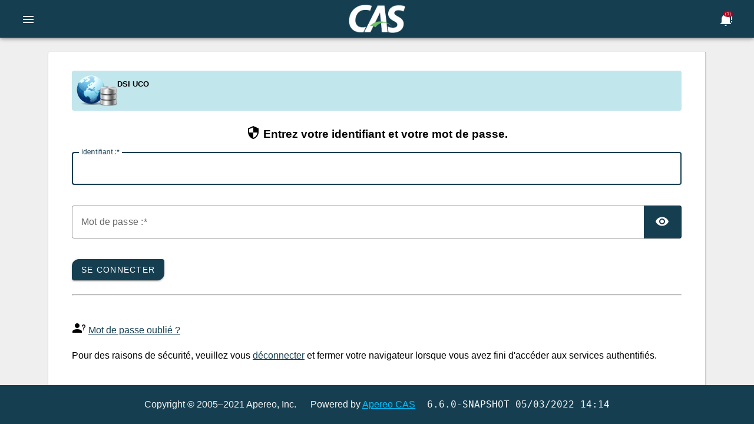

--- FILE ---
content_type: text/html;charset=UTF-8
request_url: https://cas5.uco.fr/cas/login?service=https%3A%2F%2Fintranetetudiant.uco.fr%2Fservlet%2Fcom.jsbsoft.jtf.core.SG%3FPROC%3DIDENTIFICATION_FRONT
body_size: 28937
content:
<!DOCTYPE html><html>

<head>
    <meta charset="UTF-8" /><meta http-equiv="X-UA-Compatible" content="IE=edge" /><meta name="viewport" content="width=device-width, initial-scale=1, shrink-to-fit=no" /><title>CAS - Central Authentication Service Connexion</title>
    <meta http-equiv="X-UA-Compatible" content="IE=edge"/><meta name="viewport" content="width=device-width, initial-scale=1, shrink-to-fit=no"/>
        <link rel="stylesheet" type="text/css" href="/cas/webjars/normalize.css/8.0.1/normalize.css" /><link rel="stylesheet" type="text/css" href="/cas/webjars/bootstrap/5.1.3/css/bootstrap-grid.min.css" /><link rel="stylesheet" type="text/css" href="/cas/webjars/material-components-web/13.0.0/dist/material-components-web.min.css" /><link rel="stylesheet" type="text/css" href="/cas/webjars/mdi__font/6.2.95/css/materialdesignicons.min.css" /><link rel="stylesheet" type="text/css" href="/cas/css/cas.css" /><link rel="shortcut icon"
        href="/cas/favicon.ico" /></head>

<body class="login mdc-typography">
    <script type="text/javascript" src="/cas/webjars/jquery/3.6.0/jquery.min.js"></script>
<script type="text/javascript" src="/cas/webjars/es5-shim/4.5.9/es5-shim.min.js"></script>
    <script type="text/javascript" src="/cas/webjars/css-vars-ponyfill/2.4.7/dist/css-vars-ponyfill.min.js"></script>
    <script type="text/javascript" src="/cas/webjars/material-components-web/13.0.0/dist/material-components-web.min.js"></script>
<script type="text/javascript" src="/cas/js/cas.js"></script>
<script type="text/javascript" src="/cas/js/material.js"></script>
<script>
    if (typeof resourceLoadedSuccessfully === "function") {
        resourceLoadedSuccessfully();
    }
    $(function() {
        typeof cssVars === "function" && cssVars({onlyLegacy: true});
    })
</script>

<script>
    /*<![CDATA[*/

    var trackGeoLocation = false;

    var googleAnalyticsTrackingId = null;

    if (googleAnalyticsTrackingId != null && googleAnalyticsTrackingId != '') {
        (function (i, s, o, g, r, a, m) {
            i['GoogleAnalyticsObject'] = r;
            i[r] = i[r] || function () {
                (i[r].q = i[r].q || []).push(arguments)
            }, i[r].l = 1 * new Date();
            a = s.createElement(o),
                m = s.getElementsByTagName(o)[0];
            a.async = 1;
            a.src = g;
            m.parentNode.insertBefore(a, m)
        })(window, document, 'script', 'https://www.google-analytics.com/analytics.js', 'ga');

        ga('create', googleAnalyticsTrackingId, 'auto');
        ga('send', 'pageview');
    }

    /*]]>*/
</script>
<div>

    <header id="app-bar" class="mdc-top-app-bar mdc-top-app-bar--fixed mdc-elevation--z4 shadow-sm">
        <nav class="mdc-top-app-bar__row navbar navbar-dark bg-dark">
            <div class="container-fluid container-fluid d-flex align-items-center justify-content-between">
                <section class="mdc-top-app-bar__section mdc-top-app-bar__section--align-start">
                    <button class="mdc-icon-button mdc-top-app-bar__navigation-icon  btn btn-outline-light"
                            id="drawerButton"
                            data-bs-toggle="offcanvas"
                            data-bs-target="#app-drawer">
                        <span class="mdi mdi-menu fa fa-bars"></span>
                        <span class="visually-hidden">menu</span>
                    </button>
                </section>
                <section class="mdc-top-app-bar__section">
                    <span class="cas-brand mx-auto">
                        <span class="visually-hidden">CAS</span>
                        <img id="cas-logo" class="cas-logo"
                             title="CAS"
                             src="/cas/images/cas-logo.png"
                        /></span>
                </section>
                <section class="mdc-top-app-bar__section mdc-top-app-bar__section--align-end">
                    <button id="cas-notifications-menu"
                            class="mdc-icon-button mdc-top-app-bar__action-item cas-notification-toggle btn btn-outline-light"
                            aria-label="Bookmark this page"
                            data-bs-toggle="modal"
                            data-bs-target="#cas-notification-dialog">
                        <span class="mdi mdi-bell-alert fa fa-bell"></span>
                        <span class="visually-hidden">notifications</span>
                        <i id="notifications-count" class="notifications-count count">2</i>
                    </button>

                    <!--                <a id="cas-user-account"--><!--                   th:href="@{/account}"--><!--                   th:if="${ticketGrantingTicketId != null}"--><!--                   class="mdc-icon-button mdc-top-app-bar__action-item"--><!--                   aria-label="User Account">--><!--                    <span class="mdi mdi-account-group"></span>--><!--                    <span class="visually-hidden">user account</span>--><!--                </a>--></section>
            </div>
        </nav>
    </header>

    <div id="logindrawer">
        <aside id="app-drawer"
               class="mdc-drawer mdc-drawer--dismissible mdc-drawer--modal offcanvas offcanvas-start">
            <div class="mdc-drawer__header offcanvas-header flex-column">
                <h3 class="mdc-drawer__title offcanvas-title">CAS</h3>
                <h6 class="mdc-drawer__subtitle offcanvas-title">Central Authentication Service</h6>
            </div>
            <div class="mdc-drawer__content offcanvas-body">
                <nav class="mdc-list list-group list-group-flush">
                    <a id="halbrowser"
                       href="/cas/webjars/hal-explorer/1.1.0/index.html#hkey0=Content-Type&amp;hval0=application/json&amp;uri=https://ansrvcas.uco.fr:8443/cas/actuator"
                       class="mdc-list-item list-group-item list-group-item-action">
                        <i class="mdi mdi-cogs fa fa-cogs"></i>&nbsp;
                        <span class="mdc-list-item__text">HAL Explorer</span>
                    </a>

                    <a href="/cas/actuator" class="mdc-list-item list-group-item list-group-item-action">
                        <i class="mdi mdi-cogs fa fa-cogs"></i>&nbsp;
                        <span class="mdc-list-item__text">Actuator Endpoints</span>
                    </a>
                    <hr class="mdc-list-divider bs-hide"/><a class="mdc-list-item list-group-item list-group-item-action" href="https://apereo.github.io/cas">
                        <i class="mdi mdi-file-code-outline fas fa-file-code"></i>&nbsp;
                        <span class="mdc-list-item__text">Documentation</span>
                    </a>
                    <a class="mdc-list-item list-group-item list-group-item-action" href="https://github.com/apereo/cas/pulls">
                        <i class="mdi mdi-call-merge fas fa-code-branch"></i>&nbsp;
                        <span class="mdc-list-item__text">Pull Requests</span>
                    </a>
                    <a class="mdc-list-item list-group-item list-group-item-action"
                       href="https://apereo.github.io/cas/developer/Contributor-Guidelines.html">
                        <i class="mdi mdi-information fas fa-info-circle"></i>&nbsp;
                        <span class="mdc-list-item__text">Guide pour les contributeurs</span>
                    </a>
                    <a class="mdc-list-item list-group-item list-group-item-action" href="https://apereo.github.io/cas/Support.html">
                        <i class="mdi mdi-help-circle fas fa-question-circle"></i>&nbsp;
                        <span class="mdc-list-item__text">Support</span>
                    </a>
                    <a class="mdc-list-item list-group-item list-group-item-action" href="https://apereo.github.io/cas/Mailing-Lists.html">
                        <i class="mdi mdi-email-newsletter fas fa-envelope-open-text"></i>&nbsp;
                        <span class="mdc-list-item__text">Listes de diffusion</span>
                    </a>
                    <a class="mdc-list-item list-group-item list-group-item-action" href="https://gitter.im/apereo/cas">
                        <i class="mdi mdi-message-text fas fa-comment-dots"></i>&nbsp;
                        <span class="mdc-list-item__text">Salon de discussion</span>
                    </a>
                    <a class="mdc-list-item list-group-item list-group-item-action" href="https://apereo.github.io/">
                        <i class="mdi mdi-post fas fa-newspaper"></i>&nbsp;
                        <span class="mdc-list-item__text">Blog</span>
                    </a>
                </nav>
            </div>
        </aside>
    </div>

    <script>var countMessages = 0;</script>
    <div
            class="mdc-dialog cas-notification-dialog modal"
            id="cas-notification-dialog" role="alertdialog"
            aria-modal="true" aria-labelledby="notif-dialog-title"
            aria-describedby="notif-dialog-content">
        <div class="mdc-dialog__container modal-dialog">
            <div class="mdc-dialog__surface modal-content">
                <h1 class="mdc-dialog__title mt-lg-2 modal-header modal-title" id="notif-dialog-title">
                    Notifications
                </h1>
                <div class="mdc-dialog__content modal-body" id="notif-dialog-content">
                    <div class="cas-notification-message mdc-typography--body1">
                        <h6 class="mdc-typography--headline6 mdi mdi-alert-circle fas fa-exclamation-circle">Connexion non sécurisée</h6>
                        <script>countMessages++;</script>
                        <p class="text-wrap small">Vous accédez actuellement au serveur CAS via une connexion non sécurisée. L'authentification unique NE FONCTIONNERA PAS. Pour faire fonctionner l'authentification unique, vous devez vous authentifier en HTTPS.</p>
                    </div>
                </div>
                <footer class="mdc-dialog__actions modal-footer">
                    <button type="button" class="mdc-button mdc-dialog__button btn btn-primary"
                            data-mdc-dialog-action="accept"
                            data-mdc-dialog-button-default
                            data-bs-dismiss="modal">
                        <span class="mdc-button__label">OK</span>
                    </button>
                </footer>
            </div>
        </div>
        <div class="mdc-dialog__scrim"></div>
    </div>

    <script type="text/javascript">

        (function (material) {
            var header = {
                init: function () {
                    header.attachTopbar();
                    material.autoInit();
                },
                attachDrawer: function () {
                    var elm = document.getElementById('app-drawer');
                    if (elm != null) {
                        var drawer = material.drawer.MDCDrawer.attachTo(elm);
                        var closeDrawer = function (evt) {
                            drawer.open = false;
                        };
                        drawer.foundation.handleScrimClick = closeDrawer;
                        document.onkeydown = function (evt) {
                            evt = evt || window.event;
                            if (evt.keyCode == 27) {
                                closeDrawer();
                            }
                        };
                        header.drawer = drawer;
                        return drawer;
                    }
                    return undefined;
                },
                attachTopbar: function (drawer) {

                    var drawer = header.attachDrawer();
                    var dialog = header.attachNotificationDialog();

                    if (drawer != undefined) {
                        header.attachDrawerToggle(drawer);
                    }
                    if (dialog != undefined) {
                        header.attachNotificationToggle(dialog);
                    }
                },
                checkCaps: function (ev) {
                    var s = String.fromCharCode(ev.which);
                    if (s.toUpperCase() === s && s.toLowerCase() !== s && !ev.shiftKey) {
                        ev.target.parentElement.classList.add('caps-on');
                    } else {
                        ev.target.parentElement.classList.remove('caps-on');
                    }
                },
                attachDrawerToggle: function (drawer) {
                    let appBar = document.getElementById('app-bar');
                    if (appBar != null) {
                        let topAppBar = material.topAppBar.MDCTopAppBar.attachTo(appBar);
                        topAppBar.setScrollTarget(document.getElementById('main-content'));
                        topAppBar.listen('MDCTopAppBar:nav', function () {
                            drawer.open = !drawer.open;
                        });
                        return topAppBar;
                    }
                    return undefined;
                },
                attachNotificationDialog: function () {
                    var element = document.getElementById('cas-notification-dialog');
                    if (element != null) {
                        return material.dialog.MDCDialog.attachTo(element);
                    }
                    return undefined;
                },
                attachNotificationToggle: function (dialog) {
                    var btn = document.getElementById('cas-notifications-menu');
                    if (btn != null) {
                        btn.addEventListener('click', function () {
                            dialog.open();
                        });
                    }
                }
            }
            document.addEventListener('DOMContentLoaded', function () {
                if (material) {
                    header.init();
                }
                if (countMessages == 0) {
                    window.jQuery('#notifications-count').remove();
                } else {
                    window.jQuery('#notifications-count').text("(" + countMessages + ")")
                }
            });
        })(typeof mdc !== 'undefined' && mdc);
    </script>
</div>

    <div class="mdc-drawer-scrim"></div>

    <div class="mdc-drawer-app-content mdc-top-app-bar--fixed-adjust d-flex justify-content-center">
        <main role="main" id="main-content" class="container-lg py-4">
            <div id="content" class="d-flex justify-content-center">
   <div class="d-flex justify-content-center flex-md-row flex-column mdc-card mdc-card-content card flex-grow-1">
        <section id="loginForm"
                 class="login-section login-form card-body">
            <div class="d-flex flex-column justify-content-between m-auto">

        <div>
            <div id="serviceui" class="mb-4">
        <div class="d-flex align-items-center p-2">
            <img src="images/webapp.png"/><div id="servicedesc" class="ml-2">
                <h5>DSI UCO</h5>
                <p></p>
            </div>
        </div>
    </div>
        </div>

        <div class="form-wrapper">

            <form method="post" id="fm1" action="login">
                <div id="login-form-controls">
                    <h3 class="text-center">
                        <i class="mdi mdi-security fas fa-shield-alt"></i>
                        <span>Entrez votre identifiant et votre mot de passe.</span>
                    </h3>

                    <section class="cas-field form-group my-3" id="usernameSection">
                        <label for="username"
                               class="mdc-text-field mdc-text-field--outlined control-label w-100">
                            <span class="mdc-notched-outline">
                                <span class="mdc-notched-outline__leading"></span>
                                <span class="mdc-notched-outline__notch">
                                    <span class="mdc-floating-label"><span class="accesskey">I</span>dentifiant :</span>
                                </span>
                                <span class="mdc-notched-outline__trailing"></span>
                            </span>
                            <input class="mdc-text-field__input form-control" id="username"
                                   size="25"
                                   type="text"
                                   accesskey="i"
                                   autocapitalize="none"
                                   spellcheck="false"
                                   autocomplete="username" required name="username" value=""/></label>

                        <div class="mdc-text-field-helper-line">
                            <div class="mdc-text-field-helper-text mdc-text-field-helper-text--validation-msg" aria-hidden="true">
                                <span id="usernameValidationMessage">Vous devez entrer votre identifiant.</span>
                            </div>
                        </div>

                        <script type="text/javascript">
                            /*<![CDATA[*/
                            var username = "";
                            var disabled = false;

                            if (username != null && username !== '') {
                                $('#username').val(username);
                                if (disabled) {
                                    $('#usernameSection').hide();
                                }
                            }
                            /*]]>*/
                        </script>
                    </section>
                    <section class="cas-field form-group my-3 mdc-input-group form-group" id="passwordSection">
                        <div class="mdc-input-group-field mdc-input-group-field-append">
                            <div class="caps-check">
                                <label for="password"
                                       class="mdc-text-field caps-check mdc-text-field--outlined control-label mdc-text-field--with-trailing-icon control-label w-100">
                                    <span class="mdc-notched-outline">
                                        <span class="mdc-notched-outline__leading"></span>
                                        <span class="mdc-notched-outline__notch">
                                            <span class="mdc-floating-label"><span class="accesskey">M</span>ot de passe :</span>
                                        </span>
                                        <span class="mdc-notched-outline__trailing"></span>
                                    </span>
                                    <input class="mdc-text-field__input form-control pwd"
                                           type="password"
                                           id="password"
                                           size="25"
                                           required
                                           accesskey="m"
                                           autocomplete="off" name="password" value=""/><button
                                            class="reveal-password align-self-end mdc-button mdc-button--unelevated mdc-input-group-append mdc-icon-button btn btn-primary"
                                            tabindex="-1" type="button">
                                        <i class="mdi mdi-eye reveal-password-icon fas fa-eye"></i>
                                        <span class="visually-hidden">Toggle Password</span>
                                    </button>
                                </label>
                                <div class="mdc-text-field-helper-line">
                                    <div
                                            class="mdc-text-field-helper-text mdc-text-field-helper-text--validation-msg"
                                            aria-hidden="true">
                                        <span id="passwordValidationMessage">Vous devez entrer votre mot de passe.</span>
                                    </div>
                                </div>
                                <div class="mdc-text-field-helper-line caps-warn">
                                    <div
                                            class="mdc-text-field-helper-text mdc-text-field-helper-text--persistent mdc-text-field-helper-text--validation-msg text-danger">
                                        <span>La touche Verr Maj est activée !</span>
                                    </div>
                                </div>
                            </div>
                        </div>
                    </section>

                    <section class="cas-field form-group my-3">
                        </section>


                    <section class="cas-field">

                        <input type="hidden" name="execution" value="[base64]"/><input type="hidden" name="_eventId" value="submit"/><input type="hidden" name="geolocation"/></section>

                    <button
                class="mdc-button mdc-button--raised btn btn-primary btn-primary"
                name="submit"
                accesskey="l"
                type="submit">
            <span class="mdc-button__label">SE CONNECTER</span>
        </button>

        </div>
            </form>

            <hr class="my-4"/><span>
                <div id="pmlinks" class="my-2">
        <div>
            <br /><span class="mdi mdi-account-question"></span>
            <span><a href="https://pwd.example.org">Mot de passe oublié ?</a></span>
        </div>
    </div>
                </span>

            <script type="text/javascript">
                /*<![CDATA[*/
                var i = "Veuillez patienter..."
                var j = "SE CONNECTER"
                    /*]]>*/
                    $(window).on('pageshow', function () {
                        $(':submit').prop('disabled', false);
                        $(':submit').attr('value', j);
                    });
                $(document).ready(function () {
                    $("#fm1").submit(function () {
                        $(":submit").attr("disabled", true);
                        $(":submit").attr("value", i);
                        return true;
                    });
                });
            </script>
        </div>

        <span>
            <div id="sidebar">
            <div class="sidebar-content">
                <p>Pour des raisons de sécurité, veuillez vous <a href="logout">déconnecter</a> et fermer votre navigateur lorsque vous avez fini d'accéder aux services authentifiés.</p>
            </div>
        </div>
        </span>

    </div>
        </section>
        <span>
            </span>
        </div>
</div>
        </main>
    </div>

    <footer class="py-4 d-flex justify-content-center align-items-center cas-footer">
    <span id="copyright" class="me-2 d-inline-block">Copyright &copy; 2005&ndash;2021 Apereo, Inc.</span>
    <span class="px-3 d-inline-block">Powered by <a href="https://github.com/apereo/cas">Apereo CAS</a></span>
    <code class="version">6.6.0-SNAPSHOT 05/03/2022 14:14</code>
</footer>

</body>

</html>


--- FILE ---
content_type: application/javascript;charset=UTF-8
request_url: https://cas5.uco.fr/cas/webjars/es5-shim/4.5.9/es5-shim.min.js
body_size: 25453
content:
/*!
 * https://github.com/es-shims/es5-shim
 * @license es5-shim Copyright 2009-2015 by contributors, MIT License
 * see https://github.com/es-shims/es5-shim/blob/v4.5.9/LICENSE
 */
(function(t,r){"use strict";if(typeof define==="function"&&define.amd){define(r)}else if(typeof exports==="object"){module.exports=r()}else{t.returnExports=r()}})(this,function(){var t=Array;var r=t.prototype;var e=Object;var n=e.prototype;var i=Function;var a=i.prototype;var o=String;var f=o.prototype;var u=Number;var l=u.prototype;var s=r.slice;var c=r.splice;var v=r.push;var h=r.unshift;var p=r.concat;var y=r.join;var d=a.call;var g=a.apply;var w=Math.max;var b=Math.min;var T=n.toString;var m=typeof Symbol==="function"&&typeof Symbol.toStringTag==="symbol";var D;var S=Function.prototype.toString,x=/^\s*class /,O=function isES6ClassFn(t){try{var r=S.call(t);var e=r.replace(/\/\/.*\n/g,"");var n=e.replace(/\/\*[.\s\S]*\*\//g,"");var i=n.replace(/\n/gm," ").replace(/ {2}/g," ");return x.test(i)}catch(a){return false}},j=function tryFunctionObject(t){try{if(O(t)){return false}S.call(t);return true}catch(r){return false}},E="[object Function]",I="[object GeneratorFunction]",D=function isCallable(t){if(!t){return false}if(typeof t!=="function"&&typeof t!=="object"){return false}if(m){return j(t)}if(O(t)){return false}var r=T.call(t);return r===E||r===I};var M;var U=RegExp.prototype.exec,F=function tryRegexExec(t){try{U.call(t);return true}catch(r){return false}},N="[object RegExp]";M=function isRegex(t){if(typeof t!=="object"){return false}return m?F(t):T.call(t)===N};var C;var k=String.prototype.valueOf,A=function tryStringObject(t){try{k.call(t);return true}catch(r){return false}},R="[object String]";C=function isString(t){if(typeof t==="string"){return true}if(typeof t!=="object"){return false}return m?A(t):T.call(t)===R};var P=e.defineProperty&&function(){try{var t={};e.defineProperty(t,"x",{enumerable:false,value:t});for(var r in t){return false}return t.x===t}catch(n){return false}}();var $=function(t){var r;if(P){r=function(t,r,n,i){if(!i&&r in t){return}e.defineProperty(t,r,{configurable:true,enumerable:false,writable:true,value:n})}}else{r=function(t,r,e,n){if(!n&&r in t){return}t[r]=e}}return function defineProperties(e,n,i){for(var a in n){if(t.call(n,a)){r(e,a,n[a],i)}}}}(n.hasOwnProperty);var J=function isPrimitive(t){var r=typeof t;return t===null||r!=="object"&&r!=="function"};var Y=u.isNaN||function isActualNaN(t){return t!==t};var Z={ToInteger:function ToInteger(t){var r=+t;if(Y(r)){r=0}else if(r!==0&&r!==1/0&&r!==-(1/0)){r=(r>0||-1)*Math.floor(Math.abs(r))}return r},ToPrimitive:function ToPrimitive(t){var r,e,n;if(J(t)){return t}e=t.valueOf;if(D(e)){r=e.call(t);if(J(r)){return r}}n=t.toString;if(D(n)){r=n.call(t);if(J(r)){return r}}throw new TypeError},ToObject:function(t){if(t==null){throw new TypeError("can't convert "+t+" to object")}return e(t)},ToUint32:function ToUint32(t){return t>>>0}};var z=function Empty(){};$(a,{bind:function bind(t){var r=this;if(!D(r)){throw new TypeError("Function.prototype.bind called on incompatible "+r)}var n=s.call(arguments,1);var a;var o=function(){if(this instanceof a){var i=g.call(r,this,p.call(n,s.call(arguments)));if(e(i)===i){return i}return this}else{return g.call(r,t,p.call(n,s.call(arguments)))}};var f=w(0,r.length-n.length);var u=[];for(var l=0;l<f;l++){v.call(u,"$"+l)}a=i("binder","return function ("+y.call(u,",")+"){ return binder.apply(this, arguments); }")(o);if(r.prototype){z.prototype=r.prototype;a.prototype=new z;z.prototype=null}return a}});var G=d.bind(n.hasOwnProperty);var B=d.bind(n.toString);var H=d.bind(s);var W=g.bind(s);var L=d.bind(f.slice);var X=d.bind(f.split);var q=d.bind(f.indexOf);var K=d.bind(v);var Q=d.bind(n.propertyIsEnumerable);var V=d.bind(r.sort);var _=t.isArray||function isArray(t){return B(t)==="[object Array]"};var tt=[].unshift(0)!==1;$(r,{unshift:function(){h.apply(this,arguments);return this.length}},tt);$(t,{isArray:_});var rt=e("a");var et=rt[0]!=="a"||!(0 in rt);var nt=function properlyBoxed(t){var r=true;var e=true;var n=false;if(t){try{t.call("foo",function(t,e,n){if(typeof n!=="object"){r=false}});t.call([1],function(){"use strict";e=typeof this==="string"},"x")}catch(i){n=true}}return!!t&&!n&&r&&e};$(r,{forEach:function forEach(t){var r=Z.ToObject(this);var e=et&&C(this)?X(this,""):r;var n=-1;var i=Z.ToUint32(e.length);var a;if(arguments.length>1){a=arguments[1]}if(!D(t)){throw new TypeError("Array.prototype.forEach callback must be a function")}while(++n<i){if(n in e){if(typeof a==="undefined"){t(e[n],n,r)}else{t.call(a,e[n],n,r)}}}}},!nt(r.forEach));$(r,{map:function map(r){var e=Z.ToObject(this);var n=et&&C(this)?X(this,""):e;var i=Z.ToUint32(n.length);var a=t(i);var o;if(arguments.length>1){o=arguments[1]}if(!D(r)){throw new TypeError("Array.prototype.map callback must be a function")}for(var f=0;f<i;f++){if(f in n){if(typeof o==="undefined"){a[f]=r(n[f],f,e)}else{a[f]=r.call(o,n[f],f,e)}}}return a}},!nt(r.map));$(r,{filter:function filter(t){var r=Z.ToObject(this);var e=et&&C(this)?X(this,""):r;var n=Z.ToUint32(e.length);var i=[];var a;var o;if(arguments.length>1){o=arguments[1]}if(!D(t)){throw new TypeError("Array.prototype.filter callback must be a function")}for(var f=0;f<n;f++){if(f in e){a=e[f];if(typeof o==="undefined"?t(a,f,r):t.call(o,a,f,r)){K(i,a)}}}return i}},!nt(r.filter));$(r,{every:function every(t){var r=Z.ToObject(this);var e=et&&C(this)?X(this,""):r;var n=Z.ToUint32(e.length);var i;if(arguments.length>1){i=arguments[1]}if(!D(t)){throw new TypeError("Array.prototype.every callback must be a function")}for(var a=0;a<n;a++){if(a in e&&!(typeof i==="undefined"?t(e[a],a,r):t.call(i,e[a],a,r))){return false}}return true}},!nt(r.every));$(r,{some:function some(t){var r=Z.ToObject(this);var e=et&&C(this)?X(this,""):r;var n=Z.ToUint32(e.length);var i;if(arguments.length>1){i=arguments[1]}if(!D(t)){throw new TypeError("Array.prototype.some callback must be a function")}for(var a=0;a<n;a++){if(a in e&&(typeof i==="undefined"?t(e[a],a,r):t.call(i,e[a],a,r))){return true}}return false}},!nt(r.some));var it=false;if(r.reduce){it=typeof r.reduce.call("es5",function(t,r,e,n){return n})==="object"}$(r,{reduce:function reduce(t){var r=Z.ToObject(this);var e=et&&C(this)?X(this,""):r;var n=Z.ToUint32(e.length);if(!D(t)){throw new TypeError("Array.prototype.reduce callback must be a function")}if(n===0&&arguments.length===1){throw new TypeError("reduce of empty array with no initial value")}var i=0;var a;if(arguments.length>=2){a=arguments[1]}else{do{if(i in e){a=e[i++];break}if(++i>=n){throw new TypeError("reduce of empty array with no initial value")}}while(true)}for(;i<n;i++){if(i in e){a=t(a,e[i],i,r)}}return a}},!it);var at=false;if(r.reduceRight){at=typeof r.reduceRight.call("es5",function(t,r,e,n){return n})==="object"}$(r,{reduceRight:function reduceRight(t){var r=Z.ToObject(this);var e=et&&C(this)?X(this,""):r;var n=Z.ToUint32(e.length);if(!D(t)){throw new TypeError("Array.prototype.reduceRight callback must be a function")}if(n===0&&arguments.length===1){throw new TypeError("reduceRight of empty array with no initial value")}var i;var a=n-1;if(arguments.length>=2){i=arguments[1]}else{do{if(a in e){i=e[a--];break}if(--a<0){throw new TypeError("reduceRight of empty array with no initial value")}}while(true)}if(a<0){return i}do{if(a in e){i=t(i,e[a],a,r)}}while(a--);return i}},!at);var ot=r.indexOf&&[0,1].indexOf(1,2)!==-1;$(r,{indexOf:function indexOf(t){var r=et&&C(this)?X(this,""):Z.ToObject(this);var e=Z.ToUint32(r.length);if(e===0){return-1}var n=0;if(arguments.length>1){n=Z.ToInteger(arguments[1])}n=n>=0?n:w(0,e+n);for(;n<e;n++){if(n in r&&r[n]===t){return n}}return-1}},ot);var ft=r.lastIndexOf&&[0,1].lastIndexOf(0,-3)!==-1;$(r,{lastIndexOf:function lastIndexOf(t){var r=et&&C(this)?X(this,""):Z.ToObject(this);var e=Z.ToUint32(r.length);if(e===0){return-1}var n=e-1;if(arguments.length>1){n=b(n,Z.ToInteger(arguments[1]))}n=n>=0?n:e-Math.abs(n);for(;n>=0;n--){if(n in r&&t===r[n]){return n}}return-1}},ft);var ut=function(){var t=[1,2];var r=t.splice();return t.length===2&&_(r)&&r.length===0}();$(r,{splice:function splice(t,r){if(arguments.length===0){return[]}else{return c.apply(this,arguments)}}},!ut);var lt=function(){var t={};r.splice.call(t,0,0,1);return t.length===1}();$(r,{splice:function splice(t,r){if(arguments.length===0){return[]}var e=arguments;this.length=w(Z.ToInteger(this.length),0);if(arguments.length>0&&typeof r!=="number"){e=H(arguments);if(e.length<2){K(e,this.length-t)}else{e[1]=Z.ToInteger(r)}}return c.apply(this,e)}},!lt);var st=function(){var r=new t(1e5);r[8]="x";r.splice(1,1);return r.indexOf("x")===7}();var ct=function(){var t=256;var r=[];r[t]="a";r.splice(t+1,0,"b");return r[t]==="a"}();$(r,{splice:function splice(t,r){var e=Z.ToObject(this);var n=[];var i=Z.ToUint32(e.length);var a=Z.ToInteger(t);var f=a<0?w(i+a,0):b(a,i);var u=b(w(Z.ToInteger(r),0),i-f);var l=0;var s;while(l<u){s=o(f+l);if(G(e,s)){n[l]=e[s]}l+=1}var c=H(arguments,2);var v=c.length;var h;if(v<u){l=f;var p=i-u;while(l<p){s=o(l+u);h=o(l+v);if(G(e,s)){e[h]=e[s]}else{delete e[h]}l+=1}l=i;var y=i-u+v;while(l>y){delete e[l-1];l-=1}}else if(v>u){l=i-u;while(l>f){s=o(l+u-1);h=o(l+v-1);if(G(e,s)){e[h]=e[s]}else{delete e[h]}l-=1}}l=f;for(var d=0;d<c.length;++d){e[l]=c[d];l+=1}e.length=i-u+v;return n}},!st||!ct);var vt=r.join;var ht;try{ht=Array.prototype.join.call("123",",")!=="1,2,3"}catch(pt){ht=true}if(ht){$(r,{join:function join(t){var r=typeof t==="undefined"?",":t;return vt.call(C(this)?X(this,""):this,r)}},ht)}var yt=[1,2].join(undefined)!=="1,2";if(yt){$(r,{join:function join(t){var r=typeof t==="undefined"?",":t;return vt.call(this,r)}},yt)}var dt=function push(t){var r=Z.ToObject(this);var e=Z.ToUint32(r.length);var n=0;while(n<arguments.length){r[e+n]=arguments[n];n+=1}r.length=e+n;return e+n};var gt=function(){var t={};var r=Array.prototype.push.call(t,undefined);return r!==1||t.length!==1||typeof t[0]!=="undefined"||!G(t,0)}();$(r,{push:function push(t){if(_(this)){return v.apply(this,arguments)}return dt.apply(this,arguments)}},gt);var wt=function(){var t=[];var r=t.push(undefined);return r!==1||t.length!==1||typeof t[0]!=="undefined"||!G(t,0)}();$(r,{push:dt},wt);$(r,{slice:function(t,r){var e=C(this)?X(this,""):this;return W(e,arguments)}},et);var bt=function(){try{[1,2].sort(null);[1,2].sort({});return true}catch(t){}return false}();var Tt=function(){try{[1,2].sort(/a/);return false}catch(t){}return true}();var mt=function(){try{[1,2].sort(undefined);return true}catch(t){}return false}();$(r,{sort:function sort(t){if(typeof t==="undefined"){return V(this)}if(!D(t)){throw new TypeError("Array.prototype.sort callback must be a function")}return V(this,t)}},bt||!mt||!Tt);var Dt=!Q({toString:null},"toString");var St=Q(function(){},"prototype");var xt=!G("x","0");var Ot=function(t){var r=t.constructor;return r&&r.prototype===t};var jt={$window:true,$console:true,$parent:true,$self:true,$frame:true,$frames:true,$frameElement:true,$webkitIndexedDB:true,$webkitStorageInfo:true,$external:true};var Et=function(){if(typeof window==="undefined"){return false}for(var t in window){try{if(!jt["$"+t]&&G(window,t)&&window[t]!==null&&typeof window[t]==="object"){Ot(window[t])}}catch(r){return true}}return false}();var It=function(t){if(typeof window==="undefined"||!Et){return Ot(t)}try{return Ot(t)}catch(r){return false}};var Mt=["toString","toLocaleString","valueOf","hasOwnProperty","isPrototypeOf","propertyIsEnumerable","constructor"];var Ut=Mt.length;var Ft=function isArguments(t){return B(t)==="[object Arguments]"};var Nt=function isArguments(t){return t!==null&&typeof t==="object"&&typeof t.length==="number"&&t.length>=0&&!_(t)&&D(t.callee)};var Ct=Ft(arguments)?Ft:Nt;$(e,{keys:function keys(t){var r=D(t);var e=Ct(t);var n=t!==null&&typeof t==="object";var i=n&&C(t);if(!n&&!r&&!e){throw new TypeError("Object.keys called on a non-object")}var a=[];var f=St&&r;if(i&&xt||e){for(var u=0;u<t.length;++u){K(a,o(u))}}if(!e){for(var l in t){if(!(f&&l==="prototype")&&G(t,l)){K(a,o(l))}}}if(Dt){var s=It(t);for(var c=0;c<Ut;c++){var v=Mt[c];if(!(s&&v==="constructor")&&G(t,v)){K(a,v)}}}return a}});var kt=e.keys&&function(){return e.keys(arguments).length===2}(1,2);var At=e.keys&&function(){var t=e.keys(arguments);return arguments.length!==1||t.length!==1||t[0]!==1}(1);var Rt=e.keys;$(e,{keys:function keys(t){if(Ct(t)){return Rt(H(t))}else{return Rt(t)}}},!kt||At);var Pt=new Date(-0xc782b5b342b24).getUTCMonth()!==0;var $t=new Date(-0x55d318d56a724);var Jt=new Date(14496624e5);var Yt=$t.toUTCString()!=="Mon, 01 Jan -45875 11:59:59 GMT";var Zt;var zt;var Gt=$t.getTimezoneOffset();if(Gt<-720){Zt=$t.toDateString()!=="Tue Jan 02 -45875";zt=!/^Thu Dec 10 2015 \d\d:\d\d:\d\d GMT[-\+]\d\d\d\d(?: |$)/.test(Jt.toString())}else{Zt=$t.toDateString()!=="Mon Jan 01 -45875";zt=!/^Wed Dec 09 2015 \d\d:\d\d:\d\d GMT[-\+]\d\d\d\d(?: |$)/.test(Jt.toString())}var Bt=d.bind(Date.prototype.getFullYear);var Ht=d.bind(Date.prototype.getMonth);var Wt=d.bind(Date.prototype.getDate);var Lt=d.bind(Date.prototype.getUTCFullYear);var Xt=d.bind(Date.prototype.getUTCMonth);var qt=d.bind(Date.prototype.getUTCDate);var Kt=d.bind(Date.prototype.getUTCDay);var Qt=d.bind(Date.prototype.getUTCHours);var Vt=d.bind(Date.prototype.getUTCMinutes);var _t=d.bind(Date.prototype.getUTCSeconds);var tr=d.bind(Date.prototype.getUTCMilliseconds);var rr=["Sun","Mon","Tue","Wed","Thu","Fri","Sat"];var er=["Jan","Feb","Mar","Apr","May","Jun","Jul","Aug","Sep","Oct","Nov","Dec"];var nr=function daysInMonth(t,r){return Wt(new Date(r,t,0))};$(Date.prototype,{getFullYear:function getFullYear(){if(!this||!(this instanceof Date)){throw new TypeError("this is not a Date object.")}var t=Bt(this);if(t<0&&Ht(this)>11){return t+1}return t},getMonth:function getMonth(){if(!this||!(this instanceof Date)){throw new TypeError("this is not a Date object.")}var t=Bt(this);var r=Ht(this);if(t<0&&r>11){return 0}return r},getDate:function getDate(){if(!this||!(this instanceof Date)){throw new TypeError("this is not a Date object.")}var t=Bt(this);var r=Ht(this);var e=Wt(this);if(t<0&&r>11){if(r===12){return e}var n=nr(0,t+1);return n-e+1}return e},getUTCFullYear:function getUTCFullYear(){if(!this||!(this instanceof Date)){throw new TypeError("this is not a Date object.")}var t=Lt(this);if(t<0&&Xt(this)>11){return t+1}return t},getUTCMonth:function getUTCMonth(){if(!this||!(this instanceof Date)){throw new TypeError("this is not a Date object.")}var t=Lt(this);var r=Xt(this);if(t<0&&r>11){return 0}return r},getUTCDate:function getUTCDate(){if(!this||!(this instanceof Date)){throw new TypeError("this is not a Date object.")}var t=Lt(this);var r=Xt(this);var e=qt(this);if(t<0&&r>11){if(r===12){return e}var n=nr(0,t+1);return n-e+1}return e}},Pt);$(Date.prototype,{toUTCString:function toUTCString(){if(!this||!(this instanceof Date)){throw new TypeError("this is not a Date object.")}var t=Kt(this);var r=qt(this);var e=Xt(this);var n=Lt(this);var i=Qt(this);var a=Vt(this);var o=_t(this);return rr[t]+", "+(r<10?"0"+r:r)+" "+er[e]+" "+n+" "+(i<10?"0"+i:i)+":"+(a<10?"0"+a:a)+":"+(o<10?"0"+o:o)+" GMT"}},Pt||Yt);$(Date.prototype,{toDateString:function toDateString(){if(!this||!(this instanceof Date)){throw new TypeError("this is not a Date object.")}var t=this.getDay();var r=this.getDate();var e=this.getMonth();var n=this.getFullYear();return rr[t]+" "+er[e]+" "+(r<10?"0"+r:r)+" "+n}},Pt||Zt);if(Pt||zt){Date.prototype.toString=function toString(){if(!this||!(this instanceof Date)){throw new TypeError("this is not a Date object.")}var t=this.getDay();var r=this.getDate();var e=this.getMonth();var n=this.getFullYear();var i=this.getHours();var a=this.getMinutes();var o=this.getSeconds();var f=this.getTimezoneOffset();var u=Math.floor(Math.abs(f)/60);var l=Math.floor(Math.abs(f)%60);return rr[t]+" "+er[e]+" "+(r<10?"0"+r:r)+" "+n+" "+(i<10?"0"+i:i)+":"+(a<10?"0"+a:a)+":"+(o<10?"0"+o:o)+" GMT"+(f>0?"-":"+")+(u<10?"0"+u:u)+(l<10?"0"+l:l)};if(P){e.defineProperty(Date.prototype,"toString",{configurable:true,enumerable:false,writable:true})}}var ir=-621987552e5;var ar="-000001";var or=Date.prototype.toISOString&&new Date(ir).toISOString().indexOf(ar)===-1;var fr=Date.prototype.toISOString&&new Date(-1).toISOString()!=="1969-12-31T23:59:59.999Z";var ur=d.bind(Date.prototype.getTime);$(Date.prototype,{toISOString:function toISOString(){if(!isFinite(this)||!isFinite(ur(this))){throw new RangeError("Date.prototype.toISOString called on non-finite value.")}var t=Lt(this);var r=Xt(this);t+=Math.floor(r/12);r=(r%12+12)%12;var e=[r+1,qt(this),Qt(this),Vt(this),_t(this)];t=(t<0?"-":t>9999?"+":"")+L("00000"+Math.abs(t),0<=t&&t<=9999?-4:-6);for(var n=0;n<e.length;++n){e[n]=L("00"+e[n],-2)}return t+"-"+H(e,0,2).join("-")+"T"+H(e,2).join(":")+"."+L("000"+tr(this),-3)+"Z"}},or||fr);var lr=function(){try{return Date.prototype.toJSON&&new Date(NaN).toJSON()===null&&new Date(ir).toJSON().indexOf(ar)!==-1&&Date.prototype.toJSON.call({toISOString:function(){return true}})}catch(t){return false}}();if(!lr){Date.prototype.toJSON=function toJSON(t){var r=e(this);var n=Z.ToPrimitive(r);if(typeof n==="number"&&!isFinite(n)){return null}var i=r.toISOString;if(!D(i)){throw new TypeError("toISOString property is not callable")}return i.call(r)}}var sr=Date.parse("+033658-09-27T01:46:40.000Z")===1e15;var cr=!isNaN(Date.parse("2012-04-04T24:00:00.500Z"))||!isNaN(Date.parse("2012-11-31T23:59:59.000Z"))||!isNaN(Date.parse("2012-12-31T23:59:60.000Z"));var vr=isNaN(Date.parse("2000-01-01T00:00:00.000Z"));if(vr||cr||!sr){var hr=Math.pow(2,31)-1;var pr=Y(new Date(1970,0,1,0,0,0,hr+1).getTime());Date=function(t){var r=function Date(e,n,i,a,f,u,l){var s=arguments.length;var c;if(this instanceof t){var v=u;var h=l;if(pr&&s>=7&&l>hr){var p=Math.floor(l/hr)*hr;var y=Math.floor(p/1e3);v+=y;h-=y*1e3}c=s===1&&o(e)===e?new t(r.parse(e)):s>=7?new t(e,n,i,a,f,v,h):s>=6?new t(e,n,i,a,f,v):s>=5?new t(e,n,i,a,f):s>=4?new t(e,n,i,a):s>=3?new t(e,n,i):s>=2?new t(e,n):s>=1?new t(e instanceof t?+e:e):new t}else{c=t.apply(this,arguments)}if(!J(c)){$(c,{constructor:r},true)}return c};var e=new RegExp("^"+"(\\d{4}|[+-]\\d{6})"+"(?:-(\\d{2})"+"(?:-(\\d{2})"+"(?:"+"T(\\d{2})"+":(\\d{2})"+"(?:"+":(\\d{2})"+"(?:(\\.\\d{1,}))?"+")?"+"("+"Z|"+"(?:"+"([-+])"+"(\\d{2})"+":(\\d{2})"+")"+")?)?)?)?"+"$");var n=[0,31,59,90,120,151,181,212,243,273,304,334,365];var i=function dayFromMonth(t,r){var e=r>1?1:0;return n[r]+Math.floor((t-1969+e)/4)-Math.floor((t-1901+e)/100)+Math.floor((t-1601+e)/400)+365*(t-1970)};var a=function toUTC(r){var e=0;var n=r;if(pr&&n>hr){var i=Math.floor(n/hr)*hr;var a=Math.floor(i/1e3);e+=a;n-=a*1e3}return u(new t(1970,0,1,0,0,e,n))};for(var f in t){if(G(t,f)){r[f]=t[f]}}$(r,{now:t.now,UTC:t.UTC},true);r.prototype=t.prototype;$(r.prototype,{constructor:r},true);var l=function parse(r){var n=e.exec(r);if(n){var o=u(n[1]),f=u(n[2]||1)-1,l=u(n[3]||1)-1,s=u(n[4]||0),c=u(n[5]||0),v=u(n[6]||0),h=Math.floor(u(n[7]||0)*1e3),p=Boolean(n[4]&&!n[8]),y=n[9]==="-"?1:-1,d=u(n[10]||0),g=u(n[11]||0),w;var b=c>0||v>0||h>0;if(s<(b?24:25)&&c<60&&v<60&&h<1e3&&f>-1&&f<12&&d<24&&g<60&&l>-1&&l<i(o,f+1)-i(o,f)){w=((i(o,f)+l)*24+s+d*y)*60;w=((w+c+g*y)*60+v)*1e3+h;if(p){w=a(w)}if(-864e13<=w&&w<=864e13){return w}}return NaN}return t.parse.apply(this,arguments)};$(r,{parse:l});return r}(Date)}if(!Date.now){Date.now=function now(){return(new Date).getTime()}}var yr=l.toFixed&&(8e-5.toFixed(3)!=="0.000"||.9.toFixed(0)!=="1"||1.255.toFixed(2)!=="1.25"||0xde0b6b3a7640080.toFixed(0)!=="1000000000000000128");var dr={base:1e7,size:6,data:[0,0,0,0,0,0],multiply:function multiply(t,r){var e=-1;var n=r;while(++e<dr.size){n+=t*dr.data[e];dr.data[e]=n%dr.base;n=Math.floor(n/dr.base)}},divide:function divide(t){var r=dr.size;var e=0;while(--r>=0){e+=dr.data[r];dr.data[r]=Math.floor(e/t);e=e%t*dr.base}},numToString:function numToString(){var t=dr.size;var r="";while(--t>=0){if(r!==""||t===0||dr.data[t]!==0){var e=o(dr.data[t]);if(r===""){r=e}else{r+=L("0000000",0,7-e.length)+e}}}return r},pow:function pow(t,r,e){return r===0?e:r%2===1?pow(t,r-1,e*t):pow(t*t,r/2,e)},log:function log(t){var r=0;var e=t;while(e>=4096){r+=12;e/=4096}while(e>=2){r+=1;e/=2}return r}};var gr=function toFixed(t){var r,e,n,i,a,f,l,s;r=u(t);r=Y(r)?0:Math.floor(r);if(r<0||r>20){throw new RangeError("Number.toFixed called with invalid number of decimals")}e=u(this);if(Y(e)){return"NaN"}if(e<=-1e21||e>=1e21){return o(e)}n="";if(e<0){n="-";e=-e}i="0";if(e>1e-21){a=dr.log(e*dr.pow(2,69,1))-69;f=a<0?e*dr.pow(2,-a,1):e/dr.pow(2,a,1);f*=4503599627370496;a=52-a;if(a>0){dr.multiply(0,f);l=r;while(l>=7){dr.multiply(1e7,0);l-=7}dr.multiply(dr.pow(10,l,1),0);l=a-1;while(l>=23){dr.divide(1<<23);l-=23}dr.divide(1<<l);dr.multiply(1,1);dr.divide(2);i=dr.numToString()}else{dr.multiply(0,f);dr.multiply(1<<-a,0);i=dr.numToString()+L("0.00000000000000000000",2,2+r)}}if(r>0){s=i.length;if(s<=r){i=n+L("0.0000000000000000000",0,r-s+2)+i}else{i=n+L(i,0,s-r)+"."+L(i,s-r)}}else{i=n+i}return i};$(l,{toFixed:gr},yr);var wr=function(){try{return 1..toPrecision(undefined)==="1"}catch(t){return true}}();var br=l.toPrecision;$(l,{toPrecision:function toPrecision(t){return typeof t==="undefined"?br.call(this):br.call(this,t)}},wr);if("ab".split(/(?:ab)*/).length!==2||".".split(/(.?)(.?)/).length!==4||"tesst".split(/(s)*/)[1]==="t"||"test".split(/(?:)/,-1).length!==4||"".split(/.?/).length||".".split(/()()/).length>1){(function(){var t=typeof/()??/.exec("")[1]==="undefined";var r=Math.pow(2,32)-1;f.split=function(e,n){var i=String(this);if(typeof e==="undefined"&&n===0){return[]}if(!M(e)){return X(this,e,n)}var a=[];var o=(e.ignoreCase?"i":"")+(e.multiline?"m":"")+(e.unicode?"u":"")+(e.sticky?"y":""),f=0,u,l,s,c;var h=new RegExp(e.source,o+"g");if(!t){u=new RegExp("^"+h.source+"$(?!\\s)",o)}var p=typeof n==="undefined"?r:Z.ToUint32(n);l=h.exec(i);while(l){s=l.index+l[0].length;if(s>f){K(a,L(i,f,l.index));if(!t&&l.length>1){l[0].replace(u,function(){for(var t=1;t<arguments.length-2;t++){if(typeof arguments[t]==="undefined"){l[t]=void 0}}})}if(l.length>1&&l.index<i.length){v.apply(a,H(l,1))}c=l[0].length;f=s;if(a.length>=p){break}}if(h.lastIndex===l.index){h.lastIndex++}l=h.exec(i)}if(f===i.length){if(c||!h.test("")){K(a,"")}}else{K(a,L(i,f))}return a.length>p?H(a,0,p):a}})()}else if("0".split(void 0,0).length){f.split=function split(t,r){if(typeof t==="undefined"&&r===0){return[]}return X(this,t,r)}}var Tr=f.replace;var mr=function(){var t=[];"x".replace(/x(.)?/g,function(r,e){K(t,e)});return t.length===1&&typeof t[0]==="undefined"}();if(!mr){f.replace=function replace(t,r){var e=D(r);var n=M(t)&&/\)[*?]/.test(t.source);if(!e||!n){return Tr.call(this,t,r)}else{var i=function(e){var n=arguments.length;var i=t.lastIndex;t.lastIndex=0;var a=t.exec(e)||[];t.lastIndex=i;K(a,arguments[n-2],arguments[n-1]);return r.apply(this,a)};return Tr.call(this,t,i)}}}var Dr=f.substr;var Sr="".substr&&"0b".substr(-1)!=="b";$(f,{substr:function substr(t,r){var e=t;if(t<0){e=w(this.length+t,0)}return Dr.call(this,e,r)}},Sr);var xr="	\n\x0B\f\r \xa0\u1680\u180e\u2000\u2001\u2002\u2003"+"\u2004\u2005\u2006\u2007\u2008\u2009\u200a\u202f\u205f\u3000\u2028"+"\u2029\ufeff";var Or="\u200b";var jr="["+xr+"]";var Er=new RegExp("^"+jr+jr+"*");var Ir=new RegExp(jr+jr+"*$");var Mr=f.trim&&(xr.trim()||!Or.trim());$(f,{trim:function trim(){if(typeof this==="undefined"||this===null){throw new TypeError("can't convert "+this+" to object")}return o(this).replace(Er,"").replace(Ir,"")}},Mr);var Ur=d.bind(String.prototype.trim);var Fr=f.lastIndexOf&&"abc\u3042\u3044".lastIndexOf("\u3042\u3044",2)!==-1;$(f,{lastIndexOf:function lastIndexOf(t){if(typeof this==="undefined"||this===null){throw new TypeError("can't convert "+this+" to object")}var r=o(this);var e=o(t);var n=arguments.length>1?u(arguments[1]):NaN;var i=Y(n)?Infinity:Z.ToInteger(n);var a=b(w(i,0),r.length);var f=e.length;var l=a+f;while(l>0){l=w(0,l-f);var s=q(L(r,l,a+f),e);if(s!==-1){return l+s}}return-1}},Fr);var Nr=f.lastIndexOf;$(f,{lastIndexOf:function lastIndexOf(t){return Nr.apply(this,arguments)}},f.lastIndexOf.length!==1);if(parseInt(xr+"08")!==8||parseInt(xr+"0x16")!==22){parseInt=function(t){var r=/^[\-+]?0[xX]/;return function parseInt(e,n){var i=Ur(String(e));var a=u(n)||(r.test(i)?16:10);return t(i,a)}}(parseInt)}if(1/parseFloat("-0")!==-Infinity){parseFloat=function(t){return function parseFloat(r){var e=Ur(String(r));var n=t(e);return n===0&&L(e,0,1)==="-"?-0:n}}(parseFloat)}if(String(new RangeError("test"))!=="RangeError: test"){var Cr=function toString(){if(typeof this==="undefined"||this===null){throw new TypeError("can't convert "+this+" to object")}var t=this.name;if(typeof t==="undefined"){t="Error"}else if(typeof t!=="string"){t=o(t)}var r=this.message;if(typeof r==="undefined"){r=""}else if(typeof r!=="string"){r=o(r)}if(!t){return r}if(!r){return t}return t+": "+r};Error.prototype.toString=Cr}if(P){var kr=function(t,r){if(Q(t,r)){var e=Object.getOwnPropertyDescriptor(t,r);if(e.configurable){e.enumerable=false;Object.defineProperty(t,r,e)}}};kr(Error.prototype,"message");if(Error.prototype.message!==""){Error.prototype.message=""}kr(Error.prototype,"name")}if(String(/a/gim)!=="/a/gim"){var Ar=function toString(){var t="/"+this.source+"/";if(this.global){t+="g"}if(this.ignoreCase){t+="i"}if(this.multiline){t+="m"}return t};RegExp.prototype.toString=Ar}});
//# sourceMappingURL=es5-shim.map
